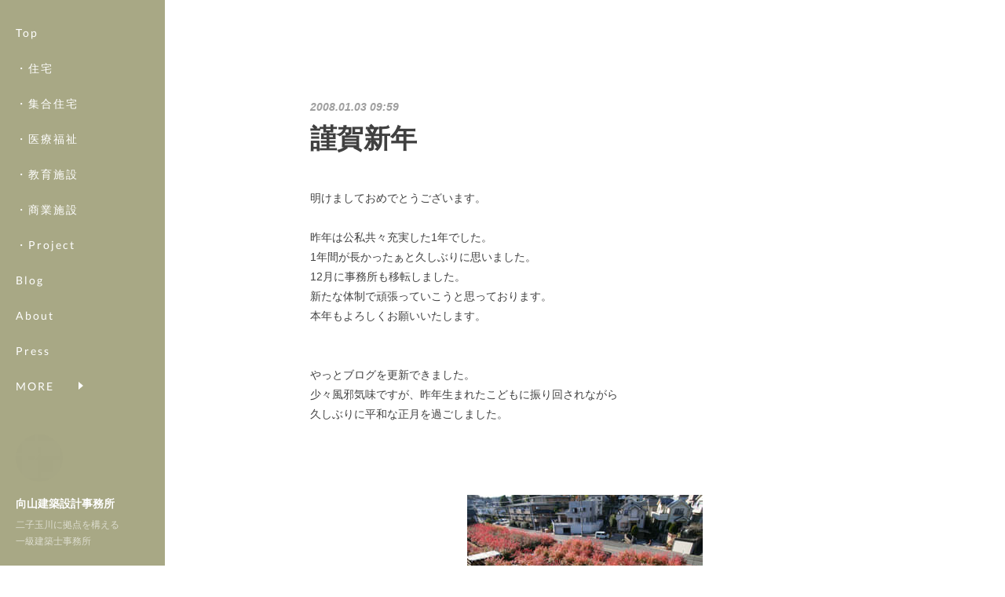

--- FILE ---
content_type: text/html; charset=utf-8
request_url: https://www.mukoyama-arch.com/posts/16850450/
body_size: 8789
content:
<!doctype html>

            <html lang="ja" data-reactroot=""><head><meta charSet="UTF-8"/><meta http-equiv="X-UA-Compatible" content="IE=edge"/><meta name="viewport" content="width=device-width,user-scalable=no,initial-scale=1.0,minimum-scale=1.0,maximum-scale=1.0"/><title data-react-helmet="true">謹賀新年 | 向山建築設計事務所</title><link data-react-helmet="true" rel="canonical" href="https://www.mukoyama-arch.com/posts/16850450/"/><meta name="description" content="明けましておめでとうございます。昨年は公私共々充実した1年でした。1年間が長かったぁと久しぶりに思いました。12月に事務所も移転しました。新たな体制で頑張っていこうと思っております。本年もよろしくお願"/><meta property="fb:app_id" content="522776621188656"/><meta property="og:url" content="https://www.mukoyama-arch.com/posts/16850450"/><meta property="og:type" content="article"/><meta property="og:title" content="謹賀新年"/><meta property="og:description" content="明けましておめでとうございます。昨年は公私共々充実した1年でした。1年間が長かったぁと久しぶりに思いました。12月に事務所も移転しました。新たな体制で頑張っていこうと思っております。本年もよろしくお願"/><meta property="og:image" content="https://cdn.amebaowndme.com/madrid-prd/madrid-web/images/sites/1268300/5fa674130213f433966ccaeec74be5ea_9ce36f14ed613d0bb8b8f50a6bafc985.jpg"/><meta property="og:site_name" content="向山建築設計事務所"/><meta property="og:locale" content="ja_JP"/><meta name="twitter:card" content="summary_large_image"/><meta name="twitter:site" content="@amebaownd"/><meta name="twitter:title" content="謹賀新年 | 向山建築設計事務所"/><meta name="twitter:description" content="明けましておめでとうございます。昨年は公私共々充実した1年でした。1年間が長かったぁと久しぶりに思いました。12月に事務所も移転しました。新たな体制で頑張っていこうと思っております。本年もよろしくお願"/><meta name="twitter:image" content="https://cdn.amebaowndme.com/madrid-prd/madrid-web/images/sites/1268300/5fa674130213f433966ccaeec74be5ea_9ce36f14ed613d0bb8b8f50a6bafc985.jpg"/><meta name="twitter:app:id:iphone" content="911640835"/><meta name="twitter:app:url:iphone" content="amebaownd://public/sites/1268300/posts/16850450"/><meta name="twitter:app:id:googleplay" content="jp.co.cyberagent.madrid"/><meta name="twitter:app:url:googleplay" content="amebaownd://public/sites/1268300/posts/16850450"/><meta name="twitter:app:country" content="US"/><link rel="amphtml" href="https://amp.amebaownd.com/posts/16850450"/><link rel="alternate" type="application/rss+xml" title="向山建築設計事務所" href="https://www.mukoyama-arch.com/rss.xml"/><link rel="alternate" type="application/atom+xml" title="向山建築設計事務所" href="https://www.mukoyama-arch.com/atom.xml"/><link rel="sitemap" type="application/xml" title="Sitemap" href="/sitemap.xml"/><link href="https://static.amebaowndme.com/madrid-frontend/css/user.min-a66be375c.css" rel="stylesheet" type="text/css"/><link href="https://static.amebaowndme.com/madrid-frontend/css/sugar/index.min-a66be375c.css" rel="stylesheet" type="text/css"/><link rel="icon" href="https://cdn.amebaowndme.com/madrid-prd/madrid-web/images/sites/1268300/fff2c0aadf702e33930373c89bf19542_2ba571598cf922c1dce4a83f1062ef1d.png?width=32&amp;height=32"/><link rel="apple-touch-icon" href="https://cdn.amebaowndme.com/madrid-prd/madrid-web/images/sites/1268300/fff2c0aadf702e33930373c89bf19542_2ba571598cf922c1dce4a83f1062ef1d.png?width=180&amp;height=180"/><style id="site-colors" charSet="UTF-8">.u-nav-clr {
  color: #ffffff;
}
.u-nav-bdr-clr {
  border-color: #ffffff;
}
.u-nav-bg-clr {
  background-color: #a8a885;
}
.u-nav-bg-bdr-clr {
  border-color: #a8a885;
}
.u-site-clr {
  color: #ffffff;
}
.u-base-bg-clr {
  background-color: #ffffff;
}
.u-btn-clr {
  color: #4b3a15;
}
.u-btn-clr:hover,
.u-btn-clr--active {
  color: rgba(75,58,21, 0.7);
}
.u-btn-clr--disabled,
.u-btn-clr:disabled {
  color: rgba(75,58,21, 0.5);
}
.u-btn-bdr-clr {
  border-color: #828282;
}
.u-btn-bdr-clr:hover,
.u-btn-bdr-clr--active {
  border-color: rgba(130,130,130, 0.7);
}
.u-btn-bdr-clr--disabled,
.u-btn-bdr-clr:disabled {
  border-color: rgba(130,130,130, 0.5);
}
.u-btn-bg-clr {
  background-color: #828282;
}
.u-btn-bg-clr:hover,
.u-btn-bg-clr--active {
  background-color: rgba(130,130,130, 0.7);
}
.u-btn-bg-clr--disabled,
.u-btn-bg-clr:disabled {
  background-color: rgba(130,130,130, 0.5);
}
.u-txt-clr {
  color: #404040;
}
.u-txt-clr--lv1 {
  color: rgba(64,64,64, 0.7);
}
.u-txt-clr--lv2 {
  color: rgba(64,64,64, 0.5);
}
.u-txt-clr--lv3 {
  color: rgba(64,64,64, 0.3);
}
.u-txt-bg-clr {
  background-color: #ebebeb;
}
.u-lnk-clr,
.u-clr-area a {
  color: #266d87;
}
.u-lnk-clr:visited,
.u-clr-area a:visited {
  color: rgba(38,109,135, 0.7);
}
.u-lnk-clr:hover,
.u-clr-area a:hover {
  color: rgba(38,109,135, 0.5);
}
.u-ttl-blk-clr {
  color: #4a4a4a;
}
.u-ttl-blk-bdr-clr {
  border-color: #4a4a4a;
}
.u-ttl-blk-bdr-clr--lv1 {
  border-color: #dadada;
}
.u-bdr-clr {
  border-color: #a8a885;
}
.u-acnt-bdr-clr {
  border-color: #ffffff;
}
.u-acnt-bg-clr {
  background-color: #ffffff;
}
body {
  background-color: #ffffff;
}
blockquote {
  color: rgba(64,64,64, 0.7);
  border-left-color: #a8a885;
};</style><style id="user-css" charSet="UTF-8">;</style><style media="screen and (max-width: 800px)" id="user-sp-css" charSet="UTF-8">;</style><script>
              (function(i,s,o,g,r,a,m){i['GoogleAnalyticsObject']=r;i[r]=i[r]||function(){
              (i[r].q=i[r].q||[]).push(arguments)},i[r].l=1*new Date();a=s.createElement(o),
              m=s.getElementsByTagName(o)[0];a.async=1;a.src=g;m.parentNode.insertBefore(a,m)
              })(window,document,'script','//www.google-analytics.com/analytics.js','ga');
            </script></head><body id="mdrd-a66be375c" class="u-txt-clr u-base-bg-clr theme-sugar plan-premium hide-owndbar "><noscript><iframe src="//www.googletagmanager.com/ns.html?id=GTM-PXK9MM" height="0" width="0" style="display:none;visibility:hidden"></iframe></noscript><script>
            (function(w,d,s,l,i){w[l]=w[l]||[];w[l].push({'gtm.start':
            new Date().getTime(),event:'gtm.js'});var f=d.getElementsByTagName(s)[0],
            j=d.createElement(s),dl=l!='dataLayer'?'&l='+l:'';j.async=true;j.src=
            '//www.googletagmanager.com/gtm.js?id='+i+dl;f.parentNode.insertBefore(j,f);
            })(window,document, 'script', 'dataLayer', 'GTM-PXK9MM');
            </script><div id="content"><div class="page u-base-bg-clr " data-reactroot=""><div class="page__outer"><div><div class="page__side side u-bdr-clr u-nav-bg-clr"><div class="side__header u-nav-bg-clr"><div><img alt=""/></div><button class="side__icon icon icon--menu2 u-nav-clr"></button><button class="side__icon icon icon--close u-nav-clr"></button></div><div class="side__scroll " role="banner"><div class="side__inner is-invisible"><div class="side__spacer"></div><nav class="side__nav global-nav js-nav-overflow-criterion" role="navigation"><ul class="side__nav-list global-nav__list u-font "><li class="global-nav__item js-nav-item "><a target="" class="u-nav-clr u-nav-bdr-clr" href="/">Top</a></li><li class="global-nav__item js-nav-item "><a target="" class="u-nav-clr u-nav-bdr-clr" href="/pages/4886443/page_202105010308">・住宅</a></li><li class="global-nav__item js-nav-item "><a target="" class="u-nav-clr u-nav-bdr-clr" href="/pages/4886480/page_202105010337">・集合住宅</a></li><li class="global-nav__item js-nav-item "><a target="" class="u-nav-clr u-nav-bdr-clr" href="/pages/4864214/works">・医療福祉</a></li><li class="global-nav__item js-nav-item "><a target="" class="u-nav-clr u-nav-bdr-clr" href="/pages/4892708/page_202105031630">・教育施設</a></li><li class="global-nav__item js-nav-item "><a target="" class="u-nav-clr u-nav-bdr-clr" href="/pages/4892695/page_202105031624">・商業施設</a></li><li class="global-nav__item js-nav-item "><a target="" class="u-nav-clr u-nav-bdr-clr" href="/pages/4892716/page_202105031632">・Project</a></li><li class="global-nav__item js-nav-item "><a target="" class="u-nav-clr u-nav-bdr-clr" href="/pages/4864241/Blog">Blog</a></li><li class="global-nav__item js-nav-item "><a target="" class="u-nav-clr u-nav-bdr-clr" href="/pages/4843160/Profile">About</a></li><li class="global-nav__item js-nav-item "><a target="" class="u-nav-clr u-nav-bdr-clr" href="/pages/4878553/Press">Press</a></li><li class="global-nav__item js-nav-item "><a target="" class="u-nav-clr u-nav-bdr-clr" href="/pages/4864225/Recruit">Contact</a></li><li class="global-nav__item js-nav-item "><a target="" class="u-nav-clr u-nav-bdr-clr" href="/pages/4886471/facebook_feed">Facebook</a></li><li class="global-nav__item js-nav-item "><a target="" class="u-nav-clr u-nav-bdr-clr" href="/pages/4886437/instagram">Instagram</a></li></ul></nav><div class="side__site-info site-info"><div><img alt=""/></div><p class="site-info__name site-name u-site-clr u-font">向山建築設計事務所</p><p class="site-info__description site-description u-nav-clr">二子玉川に拠点を構える<br/>一級建築士事務所</p></div></div></div></div></div><div class="page__inner u-base-bg-clr"><div><div class="page__main--outer"><div class="page__main page__main--blog-detail" role="main"><div class="section"><div class="blog-article-outer"><article class="blog-article"><div class="blog-article__inner"><div class="blog-article__header"><time class="blog-article__post-date blog-post-date u-txt-clr u-txt-clr--lv2 u-bdr-clr" dateTime="2008-01-03T09:59:20Z">2008.01.03 09:59</time></div><div class="blog-article__content"><div class="blog-article__title blog-title"><h1 class="blog-title__text u-txt-clr">謹賀新年</h1></div><div class="blog-article__body blog-body"><div class="blog-body__item"><div class="blog-body__text u-txt-clr u-clr-area" data-block-type="text"><div>明けましておめでとうございます。<br><br>昨年は公私共々充実した1年でした。<br>1年間が長かったぁと久しぶりに思いました。<br>12月に事務所も移転しました。<br>新たな体制で頑張っていこうと思っております。<br>本年もよろしくお願いいたします。<br><br><br>やっとブログを更新できました。<br>少々風邪気味ですが、昨年生まれたこどもに振り回されながら<br>久しぶりに平和な正月を過ごしました。<br><br><br></div></div></div><div class="blog-body__item"><div class="img img__item--center   "><div><img alt=""/></div></div></div><div class="blog-body__item"><div class="blog-body__text u-txt-clr u-clr-area" data-block-type="text"><div><br><br>自宅前のブルーベリー畑は紅葉したあとなかなか葉が落ちません。</div></div></div></div></div><div class="blog-article__footer"><div class="bloginfo"><div class="bloginfo__category bloginfo-category"><ul class="bloginfo-category__list bloginfo-category-list"><li class="bloginfo-category-list__item"><a class="u-txt-clr u-txt-clr--lv2" href="/posts/categories/4454946">Blog<!-- -->(<!-- -->385<!-- -->)</a></li><li class="bloginfo-category-list__item"><a class="u-txt-clr u-txt-clr--lv2" href="/posts/categories/4401993">日々のこと<!-- -->(<!-- -->118<!-- -->)</a></li></ul></div></div><div class="reblog-btn-outer"><div class="reblog-btn-body"><button class="reblog-btn"><span class="reblog-btn__inner"><span class="icon icon--reblog2"></span></span></button></div></div></div></div><div class="complementary-outer complementary-outer--slot2"><div class="complementary complementary--postPrevNext "><div class="block-type--postPrevNext"><div class="pager pager--type1"><ul class="pager__list"><li class="pager__item pager__item--prev pager__item--bg"><a class="pager__item-inner " style="background-image:url(https://cdn.amebaowndme.com/madrid-prd/madrid-web/images/sites/1268300/45ac2a95ae6f181fa7ab1c2aabb19726_c389c8af84ae416f131e9f7be34c8186.jpg?width=400)" href="/posts/16850452"><time class="pager__date " dateTime="2008-01-14T16:53:37Z">2008.01.14 16:53</time><div><span class="pager__description ">K house</span></div><span aria-hidden="true" class="pager__icon icon icon--disclosure-l4 "></span></a></li><li class="pager__item pager__item--next "><a class="pager__item-inner u-bdr-clr" href="/posts/16850449"><time class="pager__date u-txt-clr" dateTime="2007-12-31T07:17:04Z">2007.12.31 07:17</time><div><span class="pager__description u-txt-clr">上目黒プロジェクト</span></div><span aria-hidden="true" class="pager__icon icon icon--disclosure-r4  u-txt-clr"></span></a></li></ul></div></div></div></div><div class="blog-article__comment"><div class="comment-list js-comment-list" style="display:none"><div><p class="comment-count u-txt-clr u-txt-clr--lv2"><span>0</span>コメント</p><ul><li class="comment-list__item comment-item js-comment-form"><div class="comment-item__body"><form class="comment-item__form u-bdr-clr "><div class="comment-item__form-head"><textarea type="text" id="post-comment" maxLength="1100" placeholder="コメントする..." class="comment-item__input"></textarea></div><div class="comment-item__form-foot"><p class="comment-item__count-outer"><span class="comment-item__count ">1000</span> / 1000</p><button type="submit" disabled="" class="comment-item__submit">投稿</button></div></form></div></li></ul></div></div></div><div class="complementary-outer complementary-outer--slot3"><div class="complementary complementary--divider "><div class="block-type--divider"><hr class="divider u-bdr-clr"/></div></div></div><div class="pswp" tabindex="-1" role="dialog" aria-hidden="true"><div class="pswp__bg"></div><div class="pswp__scroll-wrap"><div class="pswp__container"><div class="pswp__item"></div><div class="pswp__item"></div><div class="pswp__item"></div></div><div class="pswp__ui pswp__ui--hidden"><div class="pswp__top-bar"><div class="pswp__counter"></div><button class="pswp__button pswp__button--close" title="Close (Esc)"></button><button class="pswp__button pswp__button--share" title="Share"></button><button class="pswp__button pswp__button--fs" title="Toggle fullscreen"></button><button class="pswp__button pswp__button--zoom" title="Zoom in/out"></button><div class="pswp__preloader"><div class="pswp__preloader__icn"><div class="pswp__preloader__cut"><div class="pswp__preloader__donut"></div></div></div></div></div><div class="pswp__share-modal pswp__share-modal--hidden pswp__single-tap"><div class="pswp__share-tooltip"></div></div><div class="pswp__button pswp__button--close pswp__close"><span class="pswp__close__item pswp__close"></span><span class="pswp__close__item pswp__close"></span></div><div class="pswp__bottom-bar"><button class="pswp__button pswp__button--arrow--left js-lightbox-arrow" title="Previous (arrow left)"></button><button class="pswp__button pswp__button--arrow--right js-lightbox-arrow" title="Next (arrow right)"></button></div><div class=""><div class="pswp__caption"><div class="pswp__caption"></div><div class="pswp__caption__link"><a class="js-link"></a></div></div></div></div></div></div></article></div></div></div></div></div><footer role="contentinfo" class="page__footer footer" style="opacity:1 !important;visibility:visible !important;text-indent:0 !important;overflow:visible !important;position:static !important"><div class="footer__inner u-bdr-clr " style="opacity:1 !important;visibility:visible !important;text-indent:0 !important;overflow:visible !important;display:block !important;transform:none !important"><div class="footer__item u-bdr-clr" style="opacity:1 !important;visibility:visible !important;text-indent:0 !important;overflow:visible !important;display:block !important;transform:none !important"><p class="footer__copyright u-font"><small class="u-txt-clr u-txt-clr--lv2 u-font" style="color:rgba(64,64,64, 0.5) !important">Copyright ©2014 MUKOYAMA ARCHITECTS all rights reserved.</small></p></div></div></footer></div></div><div class="toast"></div></div></div><script charSet="UTF-8">window.mdrdEnv="prd";</script><script charSet="UTF-8">window.INITIAL_STATE={"authenticate":{"authCheckCompleted":false,"isAuthorized":false},"blogPostReblogs":{},"category":{},"currentSite":{"fetching":false,"status":null,"site":{}},"shopCategory":{},"categories":{},"notifications":{},"page":{},"paginationTitle":{},"postArchives":{},"postComments":{"16850450":{"data":[],"pagination":{"total":0,"offset":0,"limit":0,"cursors":{"after":"","before":""}},"fetching":false},"submitting":false,"postStatus":null},"postDetail":{"postDetail-blogPostId:16850450":{"fetching":false,"loaded":true,"meta":{"code":200},"data":{"id":"16850450","userId":"1473900","siteId":"1268300","status":"publish","title":"謹賀新年","contents":[{"type":"text","format":"html","value":"\u003Cdiv\u003E明けましておめでとうございます。\u003Cbr\u003E\u003Cbr\u003E昨年は公私共々充実した1年でした。\u003Cbr\u003E1年間が長かったぁと久しぶりに思いました。\u003Cbr\u003E12月に事務所も移転しました。\u003Cbr\u003E新たな体制で頑張っていこうと思っております。\u003Cbr\u003E本年もよろしくお願いいたします。\u003Cbr\u003E\u003Cbr\u003E\u003Cbr\u003Eやっとブログを更新できました。\u003Cbr\u003E少々風邪気味ですが、昨年生まれたこどもに振り回されながら\u003Cbr\u003E久しぶりに平和な正月を過ごしました。\u003Cbr\u003E\u003Cbr\u003E\u003Cbr\u003E\u003C\u002Fdiv\u003E"},{"type":"image","fit":false,"scale":0,"align":"center","url":"https:\u002F\u002Fcdn.amebaowndme.com\u002Fmadrid-prd\u002Fmadrid-web\u002Fimages\u002Fsites\u002F1268300\u002F5fa674130213f433966ccaeec74be5ea_9ce36f14ed613d0bb8b8f50a6bafc985.jpg","link":"","width":300,"height":200,"target":"_self","lightboxIndex":0},{"type":"text","format":"html","value":"\u003Cdiv\u003E\u003Cbr\u003E\u003Cbr\u003E自宅前のブルーベリー畑は紅葉したあとなかなか葉が落ちません。\u003C\u002Fdiv\u003E"}],"urlPath":"","publishedUrl":"https:\u002F\u002Fwww.mukoyama-arch.com\u002Fposts\u002F16850450","ogpDescription":"","ogpImageUrl":"","contentFiltered":"","viewCount":0,"commentCount":0,"reblogCount":0,"prevBlogPost":{"id":"16850452","title":"K house","summary":"高校の友人の家「K house」が本日発売の「Lives 2,3月号」のp40-43に掲載されました。","imageUrl":"https:\u002F\u002Fcdn.amebaowndme.com\u002Fmadrid-prd\u002Fmadrid-web\u002Fimages\u002Fsites\u002F1268300\u002F45ac2a95ae6f181fa7ab1c2aabb19726_c389c8af84ae416f131e9f7be34c8186.jpg","publishedAt":"2008-01-14T16:53:37Z"},"nextBlogPost":{"id":"16850449","title":"上目黒プロジェクト","summary":"上目黒プロジェクトが施工会社の辰の発行しているSHIN CLUBに掲載していただきました。よろしければ読んでみてください。","imageUrl":"","publishedAt":"2007-12-31T07:17:04Z"},"rebloggedPost":false,"blogCategories":[{"id":"4454946","siteId":"1268300","label":"Blog","publishedCount":385,"createdAt":"2021-04-28T06:45:31Z","updatedAt":"2025-09-22T02:19:16Z"},{"id":"4401993","siteId":"1268300","label":"日々のこと","publishedCount":118,"createdAt":"2021-04-16T05:36:29Z","updatedAt":"2025-09-22T02:19:16Z"}],"user":{"id":"1473900","nickname":"向山建築設計事務所","description":"","official":false,"photoUrl":"https:\u002F\u002Fprofile-api.ameba.jp\u002Fv2\u002Fas\u002Fu7e38085d788ab8af18660adb276af4691a3ffa2\u002FprofileImage?cat=300","followingCount":1,"createdAt":"2021-04-16T05:32:36Z","updatedAt":"2026-01-10T12:59:20Z"},"updateUser":{"id":"1473900","nickname":"向山建築設計事務所","description":"","official":false,"photoUrl":"https:\u002F\u002Fprofile-api.ameba.jp\u002Fv2\u002Fas\u002Fu7e38085d788ab8af18660adb276af4691a3ffa2\u002FprofileImage?cat=300","followingCount":1,"createdAt":"2021-04-16T05:32:36Z","updatedAt":"2026-01-10T12:59:20Z"},"comments":{"pagination":{"total":0,"offset":0,"limit":0,"cursors":{"after":"","before":""}},"data":[]},"publishedAt":"2008-01-03T09:59:20Z","createdAt":"2021-04-16T05:36:59Z","updatedAt":"2021-05-04T12:40:30Z","version":2}}},"postList":{},"shopList":{},"shopItemDetail":{},"pureAd":{},"keywordSearch":{},"proxyFrame":{"loaded":false},"relatedPostList":{},"route":{"route":{"path":"\u002Fposts\u002F:blog_post_id","component":function Connect(props, context) {
        _classCallCheck(this, Connect);

        var _this = _possibleConstructorReturn(this, _Component.call(this, props, context));

        _this.version = version;
        _this.store = props.store || context.store;

        (0, _invariant2["default"])(_this.store, 'Could not find "store" in either the context or ' + ('props of "' + connectDisplayName + '". ') + 'Either wrap the root component in a <Provider>, ' + ('or explicitly pass "store" as a prop to "' + connectDisplayName + '".'));

        var storeState = _this.store.getState();
        _this.state = { storeState: storeState };
        _this.clearCache();
        return _this;
      },"route":{"id":"0","type":"blog_post_detail","idForType":"0","title":"","urlPath":"\u002Fposts\u002F:blog_post_id","isHomePage":false}},"params":{"blog_post_id":"16850450"},"location":{"pathname":"\u002Fposts\u002F16850450","search":"","hash":"","action":"POP","key":"qy0d03","query":{}}},"siteConfig":{"tagline":"二子玉川に拠点を構える\n一級建築士事務所","title":"向山建築設計事務所","copyright":"Copyright ©2014 MUKOYAMA ARCHITECTS all rights reserved.","iconUrl":"https:\u002F\u002Fcdn.amebaowndme.com\u002Fmadrid-prd\u002Fmadrid-web\u002Fimages\u002Fsites\u002F1268300\u002F7a98f682768b04d02673956d7a7d8cd7_88119fb156335beb2a32524e05f8c5f9.jpg","logoUrl":"https:\u002F\u002Fcdn.amebaowndme.com\u002Fmadrid-prd\u002Fmadrid-web\u002Fimages\u002Fsites\u002F1268300\u002F33f9ecd4ff57c01a8b7d463a3a5e1287_30f8b1df2f909e1868d9d76888bd43fa.png","coverImageUrl":"https:\u002F\u002Fcdn.amebaowndme.com\u002Fmadrid-prd\u002Fmadrid-web\u002Fimages\u002Fsites\u002F1268300\u002F1627370bca6506d816896db8b7c4ff64_97c435d0f44b33212e97cf6c0857e9dd.jpg","homePageId":"4843191","siteId":"1268300","siteCategoryIds":[371,372],"themeId":"7","theme":"sugar","shopId":"","openedShop":false,"shop":{"law":{"userType":"","corporateName":"","firstName":"","lastName":"","zipCode":"","prefecture":"","address":"","telNo":"","aboutContact":"","aboutPrice":"","aboutPay":"","aboutService":"","aboutReturn":""},"privacyPolicy":{"operator":"","contact":"","collectAndUse":"","restrictionToThirdParties":"","supervision":"","disclosure":"","cookie":""}},"user":{"id":"1473900","nickname":"向山建築設計事務所","photoUrl":"","createdAt":"2021-04-16T05:32:36Z","updatedAt":"2026-01-10T12:59:20Z"},"commentApproval":"reject","plan":{"id":"6","name":"premium-annual","ownd_header":true,"powered_by":true,"pure_ads":true},"verifiedType":"general","navigations":[{"title":"Top","urlPath":".\u002F","target":"_self","pageId":"4843191"},{"title":"・住宅","urlPath":".\u002Fpages\u002F4886443\u002Fpage_202105010308","target":"_self","pageId":"4886443"},{"title":"・集合住宅","urlPath":".\u002Fpages\u002F4886480\u002Fpage_202105010337","target":"_self","pageId":"4886480"},{"title":"・医療福祉","urlPath":".\u002Fpages\u002F4864214\u002Fworks","target":"_self","pageId":"4864214"},{"title":"・教育施設","urlPath":".\u002Fpages\u002F4892708\u002Fpage_202105031630","target":"_self","pageId":"4892708"},{"title":"・商業施設","urlPath":".\u002Fpages\u002F4892695\u002Fpage_202105031624","target":"_self","pageId":"4892695"},{"title":"・Project","urlPath":".\u002Fpages\u002F4892716\u002Fpage_202105031632","target":"_self","pageId":"4892716"},{"title":"Blog","urlPath":".\u002Fpages\u002F4864241\u002FBlog","target":"_self","pageId":"4864241"},{"title":"About","urlPath":".\u002Fpages\u002F4843160\u002FProfile","target":"_self","pageId":"4843160"},{"title":"Press","urlPath":".\u002Fpages\u002F4878553\u002FPress","target":"_self","pageId":"4878553"},{"title":"Contact","urlPath":".\u002Fpages\u002F4864225\u002FRecruit","target":"_self","pageId":"4864225"},{"title":"Facebook","urlPath":".\u002Fpages\u002F4886471\u002Ffacebook_feed","target":"_self","pageId":"4886471"},{"title":"Instagram","urlPath":".\u002Fpages\u002F4886437\u002Finstagram","target":"_self","pageId":"4886437"}],"routings":[{"id":"0","type":"blog","idForType":"0","title":"","urlPath":"\u002Fposts\u002Fpage\u002F:page_num","isHomePage":false},{"id":"0","type":"blog_post_archive","idForType":"0","title":"","urlPath":"\u002Fposts\u002Farchives\u002F:yyyy\u002F:mm","isHomePage":false},{"id":"0","type":"blog_post_archive","idForType":"0","title":"","urlPath":"\u002Fposts\u002Farchives\u002F:yyyy\u002F:mm\u002Fpage\u002F:page_num","isHomePage":false},{"id":"0","type":"blog_post_category","idForType":"0","title":"","urlPath":"\u002Fposts\u002Fcategories\u002F:category_id","isHomePage":false},{"id":"0","type":"blog_post_category","idForType":"0","title":"","urlPath":"\u002Fposts\u002Fcategories\u002F:category_id\u002Fpage\u002F:page_num","isHomePage":false},{"id":"0","type":"author","idForType":"0","title":"","urlPath":"\u002Fauthors\u002F:user_id","isHomePage":false},{"id":"0","type":"author","idForType":"0","title":"","urlPath":"\u002Fauthors\u002F:user_id\u002Fpage\u002F:page_num","isHomePage":false},{"id":"0","type":"blog_post_category","idForType":"0","title":"","urlPath":"\u002Fposts\u002Fcategory\u002F:category_id","isHomePage":false},{"id":"0","type":"blog_post_category","idForType":"0","title":"","urlPath":"\u002Fposts\u002Fcategory\u002F:category_id\u002Fpage\u002F:page_num","isHomePage":false},{"id":"0","type":"blog_post_detail","idForType":"0","title":"","urlPath":"\u002Fposts\u002F:blog_post_id","isHomePage":false},{"id":"0","type":"keywordSearch","idForType":"0","title":"","urlPath":"\u002Fsearch\u002Fq\u002F:query","isHomePage":false},{"id":"0","type":"keywordSearch","idForType":"0","title":"","urlPath":"\u002Fsearch\u002Fq\u002F:query\u002Fpage\u002F:page_num","isHomePage":false},{"id":"7744395","type":"static","idForType":"0","title":"ページ","urlPath":"\u002Fpages\u002F7744395\u002F","isHomePage":false},{"id":"7744395","type":"static","idForType":"0","title":"ページ","urlPath":"\u002Fpages\u002F7744395\u002F:url_path","isHomePage":false},{"id":"4892716","type":"static","idForType":"0","title":"・Project","urlPath":"\u002Fpages\u002F4892716\u002F","isHomePage":false},{"id":"4892716","type":"static","idForType":"0","title":"・Project","urlPath":"\u002Fpages\u002F4892716\u002F:url_path","isHomePage":false},{"id":"4892708","type":"static","idForType":"0","title":"・教育施設","urlPath":"\u002Fpages\u002F4892708\u002F","isHomePage":false},{"id":"4892708","type":"static","idForType":"0","title":"・教育施設","urlPath":"\u002Fpages\u002F4892708\u002F:url_path","isHomePage":false},{"id":"4892695","type":"static","idForType":"0","title":"・商業施設","urlPath":"\u002Fpages\u002F4892695\u002F","isHomePage":false},{"id":"4892695","type":"static","idForType":"0","title":"・商業施設","urlPath":"\u002Fpages\u002F4892695\u002F:url_path","isHomePage":false},{"id":"4886480","type":"static","idForType":"0","title":"・集合住宅","urlPath":"\u002Fpages\u002F4886480\u002F","isHomePage":false},{"id":"4886480","type":"static","idForType":"0","title":"・集合住宅","urlPath":"\u002Fpages\u002F4886480\u002F:url_path","isHomePage":false},{"id":"4886471","type":"facebookAlbum","idForType":"2311","title":"Facebook","urlPath":"\u002Fpages\u002F4886471\u002F","isHomePage":false},{"id":"4886471","type":"facebookAlbum","idForType":"2311","title":"Facebook","urlPath":"\u002Fpages\u002F4886471\u002F:url_path","isHomePage":false},{"id":"4886471","type":"facebookAlbum","idForType":"2311","title":"Facebook","urlPath":"\u002Ffacebook_photos\u002Fpage\u002F:page_num","isHomePage":false},{"id":"4886443","type":"static","idForType":"0","title":"・住宅","urlPath":"\u002Fpages\u002F4886443\u002F","isHomePage":false},{"id":"4886443","type":"static","idForType":"0","title":"・住宅","urlPath":"\u002Fpages\u002F4886443\u002F:url_path","isHomePage":false},{"id":"4886437","type":"instagramAlbum","idForType":"111891","title":"Instagram","urlPath":"\u002Fpages\u002F4886437\u002F","isHomePage":false},{"id":"4886437","type":"instagramAlbum","idForType":"111891","title":"Instagram","urlPath":"\u002Fpages\u002F4886437\u002F:url_path","isHomePage":false},{"id":"4886437","type":"instagramAlbum","idForType":"111891","title":"Instagram","urlPath":"\u002Finstagram_photos\u002Fpage\u002F:page_num","isHomePage":false},{"id":"4878553","type":"static","idForType":"0","title":"Press","urlPath":"\u002Fpages\u002F4878553\u002F","isHomePage":false},{"id":"4878553","type":"static","idForType":"0","title":"Press","urlPath":"\u002Fpages\u002F4878553\u002F:url_path","isHomePage":false},{"id":"4864241","type":"static","idForType":"0","title":"Blog","urlPath":"\u002Fpages\u002F4864241\u002F","isHomePage":false},{"id":"4864241","type":"static","idForType":"0","title":"Blog","urlPath":"\u002Fpages\u002F4864241\u002F:url_path","isHomePage":false},{"id":"4864225","type":"static","idForType":"0","title":"Contact","urlPath":"\u002Fpages\u002F4864225\u002F","isHomePage":false},{"id":"4864225","type":"static","idForType":"0","title":"Contact","urlPath":"\u002Fpages\u002F4864225\u002F:url_path","isHomePage":false},{"id":"4864214","type":"static","idForType":"0","title":"・医療福祉","urlPath":"\u002Fpages\u002F4864214\u002F","isHomePage":false},{"id":"4864214","type":"static","idForType":"0","title":"・医療福祉","urlPath":"\u002Fpages\u002F4864214\u002F:url_path","isHomePage":false},{"id":"4843191","type":"static","idForType":"0","title":"Top","urlPath":"\u002Fpages\u002F4843191\u002F","isHomePage":true},{"id":"4843191","type":"static","idForType":"0","title":"Top","urlPath":"\u002Fpages\u002F4843191\u002F:url_path","isHomePage":true},{"id":"4843160","type":"static","idForType":"0","title":"About","urlPath":"\u002Fpages\u002F4843160\u002F","isHomePage":false},{"id":"4843160","type":"static","idForType":"0","title":"About","urlPath":"\u002Fpages\u002F4843160\u002F:url_path","isHomePage":false},{"id":"4843191","type":"static","idForType":"0","title":"Top","urlPath":"\u002F","isHomePage":true}],"siteColors":{"navigationBackground":"#a8a885","navigationText":"#ffffff","siteTitleText":"#ffffff","background":"#ffffff","buttonBackground":"#828282","buttonText":"#4b3a15","text":"#404040","link":"#266d87","titleBlock":"#4a4a4a","border":"#a8a885","accent":"#ffffff"},"wovnioAttribute":"","useAuthorBlock":false,"twitterHashtags":"","createdAt":"2021-04-16T05:35:15Z","seoTitle":"向山建築設計事務所","isPreview":false,"siteCategory":[{"id":"371","label":"会社や団体"},{"id":"372","label":"企業"}],"previewPost":null,"previewShopItem":null,"hasAmebaIdConnection":false,"serverTime":"2026-01-16T11:32:34Z","complementaries":{"1":{"contents":{"layout":{"rows":[{"columns":[{"blocks":[]}]}]}},"created_at":"2021-04-16T05:35:15Z","updated_at":"2021-05-03T14:05:16Z"},"2":{"contents":{"layout":{"rows":[{"columns":[{"blocks":[{"type":"postPrevNext","showImage":true}]}]}]}},"created_at":"2021-04-16T05:35:15Z","updated_at":"2021-05-03T14:05:16Z"},"3":{"contents":{"layout":{"rows":[{"columns":[{"blocks":[{"type":"divider"}]}]}]}},"created_at":"2021-04-16T05:35:48Z","updated_at":"2021-05-03T14:05:16Z"},"4":{"contents":{"layout":{"rows":[{"columns":[{"blocks":[]}]}]}},"created_at":"2021-04-16T05:35:48Z","updated_at":"2021-05-03T14:05:16Z"},"11":{"contents":{"layout":{"rows":[{"columns":[{"blocks":[]}]}]}},"created_at":"2021-04-16T05:35:48Z","updated_at":"2021-04-28T05:06:31Z"}},"siteColorsCss":".u-nav-clr {\n  color: #ffffff;\n}\n.u-nav-bdr-clr {\n  border-color: #ffffff;\n}\n.u-nav-bg-clr {\n  background-color: #a8a885;\n}\n.u-nav-bg-bdr-clr {\n  border-color: #a8a885;\n}\n.u-site-clr {\n  color: #ffffff;\n}\n.u-base-bg-clr {\n  background-color: #ffffff;\n}\n.u-btn-clr {\n  color: #4b3a15;\n}\n.u-btn-clr:hover,\n.u-btn-clr--active {\n  color: rgba(75,58,21, 0.7);\n}\n.u-btn-clr--disabled,\n.u-btn-clr:disabled {\n  color: rgba(75,58,21, 0.5);\n}\n.u-btn-bdr-clr {\n  border-color: #828282;\n}\n.u-btn-bdr-clr:hover,\n.u-btn-bdr-clr--active {\n  border-color: rgba(130,130,130, 0.7);\n}\n.u-btn-bdr-clr--disabled,\n.u-btn-bdr-clr:disabled {\n  border-color: rgba(130,130,130, 0.5);\n}\n.u-btn-bg-clr {\n  background-color: #828282;\n}\n.u-btn-bg-clr:hover,\n.u-btn-bg-clr--active {\n  background-color: rgba(130,130,130, 0.7);\n}\n.u-btn-bg-clr--disabled,\n.u-btn-bg-clr:disabled {\n  background-color: rgba(130,130,130, 0.5);\n}\n.u-txt-clr {\n  color: #404040;\n}\n.u-txt-clr--lv1 {\n  color: rgba(64,64,64, 0.7);\n}\n.u-txt-clr--lv2 {\n  color: rgba(64,64,64, 0.5);\n}\n.u-txt-clr--lv3 {\n  color: rgba(64,64,64, 0.3);\n}\n.u-txt-bg-clr {\n  background-color: #ebebeb;\n}\n.u-lnk-clr,\n.u-clr-area a {\n  color: #266d87;\n}\n.u-lnk-clr:visited,\n.u-clr-area a:visited {\n  color: rgba(38,109,135, 0.7);\n}\n.u-lnk-clr:hover,\n.u-clr-area a:hover {\n  color: rgba(38,109,135, 0.5);\n}\n.u-ttl-blk-clr {\n  color: #4a4a4a;\n}\n.u-ttl-blk-bdr-clr {\n  border-color: #4a4a4a;\n}\n.u-ttl-blk-bdr-clr--lv1 {\n  border-color: #dadada;\n}\n.u-bdr-clr {\n  border-color: #a8a885;\n}\n.u-acnt-bdr-clr {\n  border-color: #ffffff;\n}\n.u-acnt-bg-clr {\n  background-color: #ffffff;\n}\nbody {\n  background-color: #ffffff;\n}\nblockquote {\n  color: rgba(64,64,64, 0.7);\n  border-left-color: #a8a885;\n}","siteFont":{"id":"9","name":"Lato"},"siteCss":"","siteSpCss":"","meta":{"Title":"謹賀新年 | 向山建築設計事務所","Description":"明けましておめでとうございます。昨年は公私共々充実した1年でした。1年間が長かったぁと久しぶりに思いました。12月に事務所も移転しました。新たな体制で頑張っていこうと思っております。本年もよろしくお願","Keywords":"","Noindex":false,"Nofollow":false,"CanonicalUrl":"https:\u002F\u002Fwww.mukoyama-arch.com\u002Fposts\u002F16850450","AmpHtml":"https:\u002F\u002Famp.amebaownd.com\u002Fposts\u002F16850450","DisabledFragment":false,"OgMeta":{"Type":"article","Title":"謹賀新年","Description":"明けましておめでとうございます。昨年は公私共々充実した1年でした。1年間が長かったぁと久しぶりに思いました。12月に事務所も移転しました。新たな体制で頑張っていこうと思っております。本年もよろしくお願","Image":"https:\u002F\u002Fcdn.amebaowndme.com\u002Fmadrid-prd\u002Fmadrid-web\u002Fimages\u002Fsites\u002F1268300\u002F5fa674130213f433966ccaeec74be5ea_9ce36f14ed613d0bb8b8f50a6bafc985.jpg","SiteName":"向山建築設計事務所","Locale":"ja_JP"},"DeepLinkMeta":{"Ios":{"Url":"amebaownd:\u002F\u002Fpublic\u002Fsites\u002F1268300\u002Fposts\u002F16850450","AppStoreId":"911640835","AppName":"Ameba Ownd"},"Android":{"Url":"amebaownd:\u002F\u002Fpublic\u002Fsites\u002F1268300\u002Fposts\u002F16850450","AppName":"Ameba Ownd","Package":"jp.co.cyberagent.madrid"},"WebUrl":"https:\u002F\u002Fwww.mukoyama-arch.com\u002Fposts\u002F16850450"},"TwitterCard":{"Type":"summary_large_image","Site":"@amebaownd","Creator":"","Title":"謹賀新年 | 向山建築設計事務所","Description":"明けましておめでとうございます。昨年は公私共々充実した1年でした。1年間が長かったぁと久しぶりに思いました。12月に事務所も移転しました。新たな体制で頑張っていこうと思っております。本年もよろしくお願","Image":"https:\u002F\u002Fcdn.amebaowndme.com\u002Fmadrid-prd\u002Fmadrid-web\u002Fimages\u002Fsites\u002F1268300\u002F5fa674130213f433966ccaeec74be5ea_9ce36f14ed613d0bb8b8f50a6bafc985.jpg"},"TwitterAppCard":{"CountryCode":"US","IPhoneAppId":"911640835","AndroidAppPackageName":"jp.co.cyberagent.madrid","CustomUrl":"amebaownd:\u002F\u002Fpublic\u002Fsites\u002F1268300\u002Fposts\u002F16850450"},"SiteName":"向山建築設計事務所","ImageUrl":"https:\u002F\u002Fcdn.amebaowndme.com\u002Fmadrid-prd\u002Fmadrid-web\u002Fimages\u002Fsites\u002F1268300\u002F5fa674130213f433966ccaeec74be5ea_9ce36f14ed613d0bb8b8f50a6bafc985.jpg","FacebookAppId":"522776621188656","InstantArticleId":"","FaviconUrl":"https:\u002F\u002Fcdn.amebaowndme.com\u002Fmadrid-prd\u002Fmadrid-web\u002Fimages\u002Fsites\u002F1268300\u002Ffff2c0aadf702e33930373c89bf19542_2ba571598cf922c1dce4a83f1062ef1d.png?width=32&height=32","AppleTouchIconUrl":"https:\u002F\u002Fcdn.amebaowndme.com\u002Fmadrid-prd\u002Fmadrid-web\u002Fimages\u002Fsites\u002F1268300\u002Ffff2c0aadf702e33930373c89bf19542_2ba571598cf922c1dce4a83f1062ef1d.png?width=180&height=180","RssItems":[{"title":"向山建築設計事務所","url":"https:\u002F\u002Fwww.mukoyama-arch.com\u002Frss.xml"}],"AtomItems":[{"title":"向山建築設計事務所","url":"https:\u002F\u002Fwww.mukoyama-arch.com\u002Fatom.xml"}]},"googleConfig":{"TrackingCode":"","SiteVerificationCode":""},"lanceTrackingUrl":"","FRM_ID_SIGNUP":"c.ownd-sites_r.ownd-sites_1268300","landingPageParams":{"domain":"www.mukoyama-arch.com","protocol":"https","urlPath":"\u002Fposts\u002F16850450"}},"siteFollow":{},"siteServiceTokens":{},"snsFeed":{},"toastMessages":{"messages":[]},"user":{"loaded":false,"me":{}},"userSites":{"fetching":null,"sites":[]},"userSiteCategories":{}};</script><script src="https://static.amebaowndme.com/madrid-metro/js/sugar-c961039a0e890b88fbda.js" charSet="UTF-8"></script><style charSet="UTF-8">    @font-face {
      font-family: 'Lato';
      src: url('https://static.amebaowndme.com/madrid-frontend/fonts/userfont/Lato.woff2');
    }
    .u-font {
      font-family: "Lato", "ヒラギノ角ゴ ProN W3", "Hiragino Kaku Gothic ProN", sans-serif;
    }  </style></body></html>